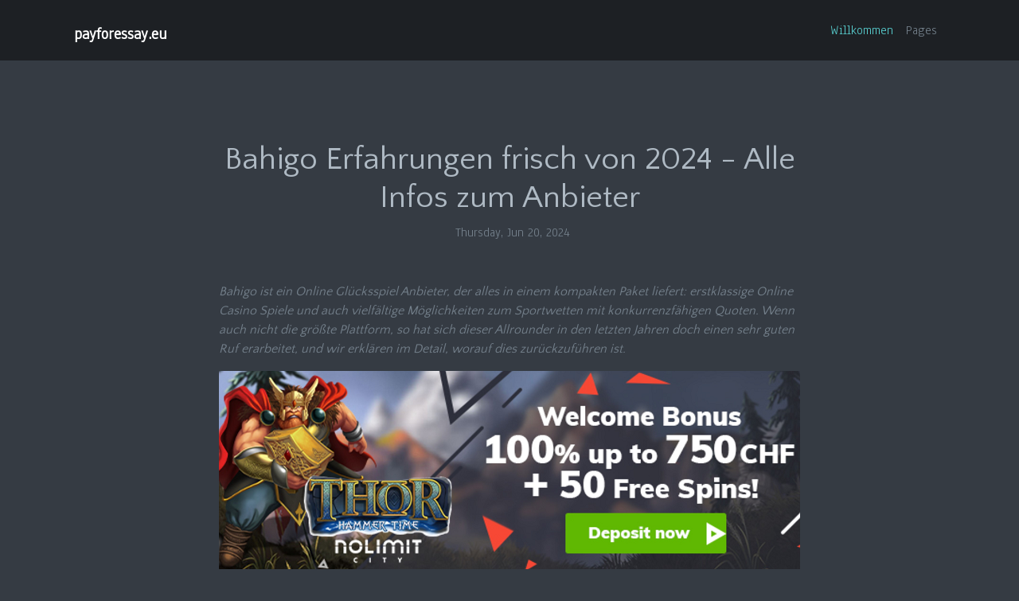

--- FILE ---
content_type: text/html; charset=utf-8
request_url: https://www.payforessay.eu/
body_size: 4685
content:
<!doctype html><html class=no-js lang=de-de scroll-behavior=smooth><head><meta charset=utf-8><meta name=description content="Sportwetten &amp; Online Casino in einem: maßgeschneiderte Unterhaltung fanden wir bei unseren Bahigo Erfahrungen vor"><title>Unsere Bahigo Erfahrungen: was macht den Anbieter beliebt?</title><meta name=robots content="index, follow"><meta name=googlebot content=noarchive><link rel=canonical href=https://www.payforessay.eu/><meta name=viewport content="width=device-width,initial-scale=1"><link rel="shortcut icon" type=image/x-icon href=https://www.payforessay.eu/images/favicon.ico><link rel=stylesheet href=https://www.payforessay.eu/plugins/themefisher-font/style.css><link rel=stylesheet href=https://www.payforessay.eu/plugins/bootstrap/dist/css/bootstrap.min.css><link rel=stylesheet href=https://www.payforessay.eu/plugins/animate-css/animate.css><link rel=stylesheet href=https://www.payforessay.eu/plugins/magnific-popup/dist/magnific-popup.css><link rel=stylesheet href=https://www.payforessay.eu/plugins/slick-carousel/slick/slick.css><link rel=stylesheet href=https://www.payforessay.eu/plugins/slick-carousel/slick/slick-theme.css><link rel=stylesheet href=https://www.payforessay.eu/css/style.min.css integrity media=screen><link rel=stylesheet href=https://www.payforessay.eu/css/custom.css></head><body id=body data-spy=scroll data-target=.navbar data-offset=52><div id=content><nav id=navigation class="navbar navbar-expand-lg navigation sticky-top"><div class=container><a class="navbar-brand logo" href=https://www.payforessay.eu/><span class="pl-2 font-weight-bold">payforessay.eu</span></a>
<button class="navbar-toggler navbar-dark" type=button data-toggle=collapse data-target=#navbarSupportedContent aria-controls=navbarSupportedContent aria-expanded=false aria-label="Toggle navigation">
<span class=navbar-toggler-icon></span></button><div class="collapse navbar-collapse" id=navbarSupportedContent><ul class="navbar-nav ml-auto navigation-menu"><li class=nav-item><a class=nav-link data-scroll href=#body>Willkommen</a></li><li class=nav-item><a class=nav-link data-scroll href=/pages/>Pages</a></li></ul><ul class="navbar-nav ml-auto navigation-menu links-menu"></ul></div></div></nav><section class=section><div class=container><div class=row><div class="col-lg-8 offset-lg-2 text-center"><h1>Bahigo Erfahrungen frisch von 2024 - Alle Infos zum Anbieter</h1><ul class="list-inline mb-50"><li class=list-inline-item><a href=/author/></a></li><li class=list-inline-item>Thursday, Jun 20, 2024</li></ul></div><div class="col-lg-8 offset-lg-2"><div class=post-single-content><p><i>Bahigo ist ein Online Glücksspiel Anbieter, der alles in einem kompakten Paket liefert: erstklassige Online Casino Spiele und auch vielfältige Möglichkeiten zum Sportwetten mit konkurrenzfähigen Quoten. Wenn auch nicht die größte Plattform, so hat sich dieser Allrounder in den letzten Jahren doch einen sehr guten Ruf erarbeitet, und wir erklären im Detail, worauf dies zurückzuführen ist.</i></p><p><center></p><p><img src=/images/uploads/nolimit.png alt></p><p></center></p><h2>Rivalo ist jetzt Bahigo</h2><p>Es handelt sich also um einen Anbieter von Online Glücksspiel, aber dieser ist keineswegs neu: schon seit Jahren war die gleiche Plattform unter dem Namen Rivalo aktiv, als schweizerisches Gegenstück zum deutschen Sportwetten Anbieter Tipico. Dann gab es ein großes Rebranding, und aus Rivalo wurde Bahigo. Gleiches Unternehmen, aber neue Aufmachung und verbesserte Spielerfahrung – und die Arbeit, die in diese Renovation der Marke hineingesteckt wurde, ist wirklich deutlich zu sehen!</p><p>Bahigo hat sich nun seit Jahren bei den Online Casino Spielern und auch den Sportwetten Fans bewährt und erfreut sich großer Beliebtheit, vor allem in der wachsenden Gemeinschaft der Stammkunden. Wir erklären, was den Reiz von Bahigo ausmacht.</p><h2>Eine Plattform für alles</h2><p>Unbestreitbar einer der stärksten Vorteile von Bahigo: einmal hin, alles drin heißt es hier, alle Schäfchen unter einem Dach, alle Fliegen mit einer Klappe. Was wir damit meinen ist, dass es auf ein und derselben Plattform alle Unterhaltungsmöglichkeiten den modernen Online Glücksspiels gibt, die man so im Internet finden kann: Sportwetten mit verschiedenen Sportarte, guten Quoten und Live Wetten, und einen Online Casino Bereich mit Spielautomaten, softwarebasierten Tischspielen und einem Live Casino.</p><p>Derartig zusammengefasst bietet Bahigo einfach ein super praktisches Kompaktpaket an, auf welches Spieler mit nur einem Konto unkompliziert zugreifen können.</p><h2>Welche Casino Spiele gibt es bei Bahigo?</h2><p>Zugegeben: das Bahigo Online Casino ist vielleicht nicht das größte seiner Art. Dennoch lässt die Auswahl der Spiele unserer Meinung nach kaum Wünsche offen, denn wenn man die Sache realistisch betrachtet, kann sowieso kein Mensch 2000 verschiedene Spiele ausprobieren. Die erlesene Auswahl der Games bei Bahigo ist dafür viel weniger überwältigend.</p><h3>Spielautomaten</h3><p>Das Bahigo Online Casino bietet eine kleine, aber feine Auswahl von Spielautomaten. Im Vergleich zu manchen größeren Online Casino Anbietern, die sich ausschließlich auf Slots konzentrieren, ist die Auswahl vielleicht nicht allzu riesig, aber es ist dennoch eine wohl gerundete Packung von Spielautomaten, deren Hersteller in der Szene einen guten Ruf genießen. Einige dieser Hersteller sind zum Beispiel Betsoft, Wazdan, Pragmatic Play und Habanero. Berühmte Spielautomaten Titel, die man bei Bahigo spielen kann, sind zum Beispiel:</p><ul><li>Book of Gold</li><li>Mayan Magic</li><li>Milk</li><li>Legend of Cleopatra</li><li>Extra Juicy</li><li>Spartan King</li><li>The Hand of Midas</li><li>Gold Rush</li><li>Fruit Party</li></ul><h3>Live Casino</h3><p>Auch einen ansehnlichen Live Casino Bereich hat Bahigo zu bieten. Die Live Casino Spiele werden vom globalen Marktführer Evolution Gaming zur Verfügung gestellt. Per Live Stream können Bahigo Kunden dem Spielgeschehen in den Studios von Evolution Gaming zuschauen. Gut aussehende, kompetente Live-Dealer unterhalten während dem Spiel und sorgen dafür, dass eine Atmosphäre aufkommt, wie man sie aus den klassischen Spielhallen kennt.</p><p>Die Auswahl der Live Casino Spiele lässt keine Wünsche offen: Es gibt Blackjack, Poker und Roulette, aber auch Monopoly, Lightning Dice, Dreamcatcher, Sic Bo und vieles mehr.</p><h2>Welche Sportwetten gibt es bei Bahigo?</h2><p>Sportarten, Quoten und auch Wettarten: all diese Kriterien spielen eine Rolle für Sportwetten Freunde, die damit liebäugeln, bei Bahigo mal den ein oder anderen Wettschein abzugeben. Es kommt immer natürlich stark darauf an, was ein jeder Spieler ganz individuell wichtig findet, aber mit dem wohldurchdachten Angebot von <a href=https://www.schweizersportwetten.info/bahigo.html>Bahigo Sportwetten</a> dürften wohl sehr viele auf ihre Kosten kommen.</p><h2>Auswahl der Sportarten</h2><p>Mehr als 20 verschiedene Sportarten gibt es im Sportwetten Angebot von Bahigo. Darunter sind die großen und wichtigen, die erwiesenermaßen viele Zuschauer anziehen und bei denen dementsprechend auch viele Wetten abgeschlossen werden. Aber es gibt auch weniger bekannte Sportarten, sogenannte Nischen, in denen sich vor allem eine Community von Kennern dieser Sportarten bewegt. Hier sind jedoch besonders gute Quoten zu finden, was die Sache nicht nur spannend, sondern eben auch abwechslungsreich werden lässt. Einige der Sportarten bei Bahigo zum Wetten sind:</p><ul><li>Fußball</li><li>Handball</li><li>Basketball</li><li>Tennis</li><li>DotA 2</li><li>League of Legends</li><li>Ice Hockey</li><li>Olympische Spiele</li><li>MMA</li><li>Skispringen</li><li>Cricket</li><li>American Football</li></ul><h2>Nicht verpassen: Bahigo Willkommensbonus</h2><p>Zum allgemein breiten Ulterhaltungsangebot bei Bahigo passt es, dass es auch zwei verschiedene Arten von Willkommensbonus gibt. Neue Kunden bei Bahigo dürfen sich einen er beiden aussuchen: entweder den Sportwetten Willkommensbonus oder den Casino-Willkommensbonus!</p><p>Der Sportwettenbonus kann maximal 150 Euro betragen, oder 200 CHF, falls man in Schweizer Franken einzahlt. Als Einzahlungsbonus ist der Bonus an die erste Einzahlung gekoppelt, die mindestens 10 Euro bzw. 15 CHF betragen muss.</p><p>Der Casino-Bonus ist ein 100%iger Einzahlungsbonus, mit dem man bis zu 750 Euro erhalten kann. Dazu gibt es außerdem noch 50 Freispiele, die man bei Mustang Gold, einem beliebten Slot von Pragmatic Play, einlösen kann. Wie immer gibt es Bonusbedingungen, über die man sich informieren sollte, denn diese können sich auch immer mal wieder ändern. Glücklicherweise sind die Bedingungen bei Bahigo nicht besonders streng, denn der Casino-Bonus muss, zum Beispiel nur 40 Mal umgesetzt werden, bevor man auszahlen kann.</p><h2>Zahlungsmethoden</h2><p>Besonderheit an Bahigo ist, dass hier neben den üblichen Zahlungsmethoden auch Kryptowährungen akzeptiert werden! Für immer mehr Spieler und Wettfans wird dies zu einem wichtigen Kriterium, da die Transaktionen von Kryptowährungen extrem schnell und sicher sind. Hat man mit Blockchain jedoch nichts am Hut, gibt es genügend andere gängige Online Zahlungsmethoden, die im heutigen Zeitalter des Online Shopping weitläufig gebraucht werden und als extrem verlässlich gelten. Zum Beispiel:</p><ul><li>Kreditkarte</li><li>Skrill</li><li>Neteller</li><li>Paysafecard</li><li>Sofort Überweisung</li><li>MuchBetter</li><li>EcoPayz</li><li>Bitcoin, Litecoin, Ethereum, Ripple</li></ul><h2>Ist Bahigo eine seriöse Webseite?</h2><p>Ja. Nicht nur, dass Bahigo schon seit Jahren gute Bewertungen von Spielern und Wettfreunden bekommt. Ganz wichtig ist vor allem auch die Lizenz. Bahigo hat eine gültige Glücksspiellizenz aus Curacao, die von der dortigen Behörde verliehen wurde. Da Curacao ein Teil des niederländischen Königreiches ist, unterliegt diese Behörde und auch die in Curacao ansässige Firma Blue Pepper B.V. dem niederländischen Gesetz – und Bahigo ist eine Marke von Blue Pepper. Aufgrund der Lizenz kann man also darauf vertrauen, dass Bahigo eine seriöse Plattform ist, bei der es mit rechten Dingen zugeht.</p></div></div></div></div></section></div><footer id=footer class=bg-one><div class=container><div class="row wow fadeInUp" data-wow-duration=500ms><div class=col-xl-12><div class=links-icon><ul class=list-inline></ul></div></div><div class=col-xl-12><div class=social-icon><ul class=list-inline><li class=list-inline-item><a href="https://www.facebook.com/sharer/sharer.php?u="><i class=tf-ion-social-facebook></i></a></li><li class=list-inline-item><a href="https://twitter.com/intent/tweet?text="><i class=tf-ion-social-twitter></i></a></li></ul></div><div class="copyright text-center"><br><p>Copyright &copy; payforessay.eu <script>document.write(new Date().getFullYear())</script>. Alle Rechte vorbehalten.</p></div></div></div></div></footer><script type=text/javascript src=https://www.payforessay.eu/plugins/jquery/dist/jquery.min.js></script><script type=text/javascript src=https://www.payforessay.eu/plugins/bootstrap/dist/js/bootstrap.bundle.min.js></script><script type=text/javascript src=https://www.payforessay.eu/plugins/slick-carousel/slick/slick.min.js></script><script type=text/javascript src=https://www.payforessay.eu/plugins/filterzr/jquery.filterizr.min.js></script><script type=text/javascript src=https://www.payforessay.eu/plugins/magnific-popup/dist/jquery.magnific-popup.min.js></script><script type=text/javascript src=https://www.payforessay.eu/plugins/count-to/jquery.countTo.js></script><script type=text/javascript src=https://www.payforessay.eu/plugins/wow/dist/wow.min.js></script><script src=https://www.payforessay.eu/js/scroll-behavior-polyfill.min.js></script><script type=text/javascript src=https://www.payforessay.eu/plugins/sweet-alert/sweetalert.min.js></script><script src=https://www.payforessay.eu/js/script.min.js></script><script defer src="https://static.cloudflareinsights.com/beacon.min.js/vcd15cbe7772f49c399c6a5babf22c1241717689176015" integrity="sha512-ZpsOmlRQV6y907TI0dKBHq9Md29nnaEIPlkf84rnaERnq6zvWvPUqr2ft8M1aS28oN72PdrCzSjY4U6VaAw1EQ==" data-cf-beacon='{"version":"2024.11.0","token":"94f870d98f3c441cb32847cd720d9b58","r":1,"server_timing":{"name":{"cfCacheStatus":true,"cfEdge":true,"cfExtPri":true,"cfL4":true,"cfOrigin":true,"cfSpeedBrain":true},"location_startswith":null}}' crossorigin="anonymous"></script>
</body></html>

--- FILE ---
content_type: text/css; charset=utf-8
request_url: https://www.payforessay.eu/css/style.min.css
body_size: 5937
content:
@import "https://fonts.googleapis.com/css?family=Anaheim|Quattrocento+Sans:400,700";@import "https://fonts.googleapis.com/css?family=Montserrat:400,700|Open+Sans:300,400,600";html{background-color:#353b43;color:#737f8a}body{background-color:#353b43;font-family:anaheim,sans-serif;color:#737f8a;-webkit-font-smoothing:antialiased}h1,h2,h3,h4,h5,h6{font-weight:400;font-family:quattrocento sans,sans-serif;color:#afbac4}p{font-family:quattrocento sans,sans-serif}[scroll-behavior=smooth]{scroll-behavior:smooth}pre{color:#afbac4}::-moz-selection{color:#fff;background:#57cbcc}::selection{color:#fff;background:#57cbcc}hr{border-top:1px solid rgba(255,255,255,.1)}figure{margin:0}a{color:#fff;transition:all .3s ease-in 0s}iframe{border:0}a,a:focus,a:hover{text-decoration:none;outline:0}a:focus,a:hover{color:#6cb670}.kill-margin-bottom{margin-bottom:0!important}.padding-0{padding:0!important}.mb-50{margin-bottom:50px}.btn{background-color:transparent;color:#fff;padding:10px 30px;border-radius:0;transition:all .3s ease-in 0s}.btn:focus{color:#ddd}.btn-transparent{border:1px solid #4e595f}.btn-transparent:hover,.btn-transparent:focus{background-color:#57cbcc;border:1px solid transparent;color:#fff}#loading-mask{background:#333439;height:100%;left:0;opacity:1;filter:alpha(opacity=100);position:fixed;text-align:center;top:0;width:100%;z-index:999999999}.loading-img{height:100%;left:0;position:fixed;top:50%;width:100%}.border-meghna{border-top:2px solid rgba(236,239,241,.07);height:1px;margin:15px auto 0;position:relative;width:30%}.border-meghna:before{background-color:#fff;content:'';height:6px;left:50%;margin-left:-20px;position:absolute;top:-4px;width:50px;background-color:#57cbcc}.color{color:#6cb670}.sub-title{padding:0 0 50px}.sub-title>h3{border-left:3px solid #ddd;border-right:3px solid #ddd;display:inline-block;padding:5px 25px;text-transform:uppercase}.btn.active:focus,.btn:active:focus,.btn:focus{outline:0}.bg-one{background-color:#353b43}.bg-dark{background:#242930}.parallax-section{background-attachment:fixed!important;background-position:50%;background-repeat:no-repeat;background-size:cover}.no-padding{padding:0!important}.inline-block{display:inline-block}figure{margin:0}a{transition:all .2s ease-in 0s}iframe{border:0}a,a:focus,a:hover{text-decoration:none;outline:0}a:focus,a:hover{color:#57cbcc}.btn-main{background:#57cbcc;color:#fff;display:inline-block;font-size:14px;letter-spacing:1px;padding:10px 35px;text-transform:uppercase}.btn-main:hover{background:#2c9091;color:#fff}.mt-20{margin-top:20px}.section{padding:100px 0}@media(max-width:480px){.section{padding:50px 0}}@media(max-width:768px){.section{padding:80px 0}}.section-sm{padding:70px 0}.section-xs{padding:50px 0}.btn:focus{color:#ddd}#home{position:relative}.btn.active:focus,.btn:active:focus,.btn:focus{outline:0}.parallax-section{background-attachment:fixed;background-position:50%;background-repeat:no-repeat;background-size:cover}#preloader{position:fixed;top:0;left:0;right:0;bottom:0;background-color:#fff;z-index:999;display:flex;align-items:center;justify-content:center}.sk-cube-grid{width:40px;height:40px;margin:100px auto}.sk-cube-grid .sk-cube{width:33%;height:33%;background-color:#57cbcc;float:left;-webkit-animation:sk-cubeGridScaleDelay 1.3s infinite ease-in-out;animation:sk-cubeGridScaleDelay 1.3s infinite ease-in-out}.sk-cube-grid .sk-cube1{-webkit-animation-delay:.2s;animation-delay:.2s}.sk-cube-grid .sk-cube2{-webkit-animation-delay:.3s;animation-delay:.3s}.sk-cube-grid .sk-cube3{-webkit-animation-delay:.4s;animation-delay:.4s}.sk-cube-grid .sk-cube4{-webkit-animation-delay:.1s;animation-delay:.1s}.sk-cube-grid .sk-cube5{-webkit-animation-delay:.2s;animation-delay:.2s}.sk-cube-grid .sk-cube6{-webkit-animation-delay:.3s;animation-delay:.3s}.sk-cube-grid .sk-cube7{-webkit-animation-delay:0s;animation-delay:0s}.sk-cube-grid .sk-cube8{-webkit-animation-delay:.1s;animation-delay:.1s}.sk-cube-grid .sk-cube9{-webkit-animation-delay:.2s;animation-delay:.2s}@-webkit-keyframes sk-cubeGridScaleDelay{0%,70%,100%{-webkit-transform:scale3D(1,1,1);transform:scale3D(1,1,1)}35%{-webkit-transform:scale3D(0,0,1);transform:scale3D(0,0,1)}}@keyframes sk-cubeGridScaleDelay{0%,70%,100%{-webkit-transform:scale3D(1,1,1);transform:scale3D(1,1,1)}35%{-webkit-transform:scale3D(0,0,1);transform:scale3D(0,0,1)}}.title{padding-bottom:60px}.title h2{text-transform:capitalize;font-weight:700;font-size:38px;color:#fff}.title h2 span{color:#57cbcc}.title p{color:#666}.title.title-white h2{color:#fff}.bg-gray{background:#f9f9f9}.section-bg{background:#292f36}.overly{position:relative}.overly:before{content:'';background:rgba(0,0,0,.096);position:absolute;top:0;right:0;bottom:0;left:0}.header-bradcrumb{background:transparent}.header-bradcrumb a,.header-bradcrumb .active{color:#cfcfcf;font-weight:200;font-family:quattrocento sans,sans-serif}.header-bradcrumb a:hover{color:#57cbcc}.slick-slide{outline:none}.mfp-with-zoom .mfp-container,.mfp-with-zoom.mfp-bg{opacity:0;transition:all .3s ease-out}.mfp-with-zoom.mfp-ready .mfp-container{opacity:1}.mfp-with-zoom.mfp-ready.mfp-bg{opacity:.8}.mfp-with-zoom.mfp-removing .mfp-container,.mfp-with-zoom.mfp-removing.mfp-bg{opacity:0}.logo{margin-top:10px;display:inline-block}.single-page-header{background-image:url(../images/about/about-header.jpg);background-size:cover;padding:140px 0 70px;text-align:center;color:#fff;position:relative}.single-page-header:before{background:rgba(0,0,0,.5);position:absolute;content:'';top:0;right:0;left:0;bottom:0}.navigation{background-color:#1d2024;width:100%;margin-bottom:0}.navigation .logo{padding:0}.navigation .navigation-menu li a.active{color:#57cbcc}.navigation .navigation-menu li a{font-size:16px;color:#737f8a}.navigation .navigation-menu li a:hover,.navigation .navigation-menu li a:focus{background:transparent;color:#57cbcc}.navigation .navbar-toggler{color:rgba(255,255,255,.5);border-color:rgba(255,255,255,.1);border-radius:0}.navigation .navbar-collapse{padding:10px;box-shadow:inset 0 1px 0 rgba(255,255,255,.1);border-top:5px solid transparent}@media(min-width:768px){.navigation .navbar-collapse{box-shadow:none;border-top:none}}.navbar-toggler:focus{outline-color:#57cbcc}.bg-1{background-repeat:no-repeat;background-size:cover}.bg-2{background-repeat:no-repeat;background-size:cover;background-attachment:fixed}.hero-area{background-size:cover;height:100vh;position:relative;display:flex;justify-content:center;align-items:center}.hero-area:before{content:'';background:rgba(0,0,0,.63);position:absolute;top:0;right:0;bottom:0;left:0}.hero-area .block{text-align:center;z-index:99}.hero-area .block .video-button{background:#fff;color:#57cbcc;display:inline-block;height:60px;width:60px;border-radius:50px}.hero-area .block .video-button i{line-height:60px;font-size:20px;margin-left:3px}.hero-area .block h1{font-size:90px;color:#fff;text-transform:capitalize;font-weight:700;margin-bottom:20px}@media(max-width:480px){.hero-area .block h1{font-size:60px}}.hero-area .block p{color:#fff;font-size:20px;width:70%;margin:0 auto}.hero-area .block .btn-transparent{margin-top:40px;border-color:#fff;padding:14px 50px;font-size:18px;font-size:16px;font-weight:700;letter-spacing:1px}.hero-area-video{height:100vh;position:inherit!important;display:flex;justify-content:center;align-items:center}.hero-area-video .block{color:#fff;text-align:center}.hero-area-video .block h1{font-size:60px;font-weight:700;margin-bottom:20px}.hero-area-video .block p{color:#fff;text-transform:uppercase;font-size:12px;letter-spacing:3px;margin-bottom:20px}.hero-area-video .block .btn-main{margin-top:20px}.dark-bg{background:rgba(0,0,0,.7);height:100%;width:100%;position:absolute;z-index:-1}.about .block{background:#242930;padding:30px;border-bottom:2px solid transparent;transition:.5s all;margin-bottom:20px}.about .block:hover{border-bottom:2px solid #57cbcc}.about .block:hover .icon-box{-webkit-transform:translateY(-10px);transform:translateY(-10px)}.about .block .icon-box{position:relative;width:160px;height:92.38px;background-color:transparent;margin:46.19px auto 60px;padding:20px 0;border-left:2px solid rgba(236,239,241,.07);border-right:2px solid rgba(236,239,241,.07);font-size:50px;-webkit-transform:translateZ(0px);transform:translateZ(0px);transition-duration:.3s;transition-property:-webkit-transform;transition-property:transform;transition-property:transform,-webkit-transform}.about .block .icon-box:after,.about .block .icon-box:before{content:"";position:absolute;z-index:1;width:113.14px;height:113.14px;background-color:inherit;left:20.4315px;-webkit-transform:scaleY(0.5774) rotate(-45deg);transform:scaleY(0.5774) rotate(-45deg)}.about .block .icon-box:before{top:-56.5685px;border-top:2px solid rgba(236,239,241,.07);border-right:2px solid rgba(236,239,241,.07)}.about .block .icon-box:after{bottom:-56.5685px;border-bottom:2px solid rgba(236,239,241,.07);border-left:2px solid rgba(236,239,241,.07)}.about .block .icon-box h3{color:#afbac4}.about-2 .content-block{padding:40px}.about-2 .content-block .media{margin-top:25px}.about-2 .content-block .media .pull-left{padding-right:15px}.about-2 .content-block .media i{font-size:30px;color:#57cbcc}.about-2 .content-block .media h4{font-size:16px;font-weight:600}.call-to-action{background-attachment:fixed}.call-to-action h2{font-weight:700;color:#444}.call-to-action p{font-size:16px;color:#666}.call-to-action .btn-main{margin-top:20px}.call-to-action-2{padding:100px 0;background-image:url(../images/call-to-action/call-to-action-bg.jpg);background-size:cover;color:#fff}.call-to-action-2 h2{line-height:1.5}.call-to-action-2 p{color:#fff}.call-to-action-2 .btn-main{margin-top:20px}.contact-us{padding-top:50px}@media(max-width:768px){.contact-us{padding-top:80px}}.contact-form{margin-bottom:60px}.form-meghna .form-control{background-color:transparent;border-radius:0;padding:5px 10px;color:#ddd;border:1px solid rgba(236,239,241,.07)}.form-meghna .form-control:focus{border-color:none;box-shadow:none}.form-meghna input:hover,.form-meghna textarea:hover,#contact-submit:hover{border-color:#57cbcc}.form-meghna ::placeholder{color:#ddd!important}#contact-submit{border:1px solid rgba(236,239,241,.07);background:#57cbcc;padding:12px 0;width:100%;margin:0}.google-map #map-canvas{height:400px}.contact-info p{margin-bottom:25px}.con-info{margin-bottom:20px}.con-info i,.con-info span{padding-right:5px}.error{display:none;padding:10px;color:#d8000c;border-radius:4px;font-size:13px;background-color:#ffbaba}.success{background-color:#6cb670;border-radius:4px;color:#fff;display:none;font-size:13px;padding:10px}#map{height:370px;width:100%}.counters-item{padding:25px 0;margin-bottom:10px;background:#292f36}.counters-item i{margin-bottom:10px;font-size:40px;display:inline-block}.counters-item span{display:block;font-weight:700;font-size:35px;line-height:50px}.counters-item h3{font-size:20px;margin:0}.price-item{border:1px solid rgba(236,239,241,.07);padding-bottom:30px;margin-bottom:15px}.price-title{background-color:#292f36;padding:30px 0 20px}.price-title h3{color:#57cbcc;margin:0 0 10px;text-transform:uppercase}.price-title p{font-size:18px;font-weight:400}.price-title .value{color:#57cbcc;font-size:30px}.pricing ul,.skill-bar{list-style-type:none;margin:0;padding:0}.pricing li{padding:10px 0}.pricing li:last-child{border-bottom:1px solid rgba(236,239,241,.07);margin-bottom:20px}.pricing li:nth-child(2n){background-color:#292f36}.pricing li .btn{text-transform:uppercase;margin:20px 0}.portfolio-filter{margin-bottom:40px;text-align:center}.portfolio-filter button{border:none;outline:none;border:1px solid rgba(236,239,241,.07);background:transparent;display:inline-block;font-size:16px;padding:6px 20px;font-weight:700;color:#737f8a;transition:.3s all}.portfolio-filter button.mixitup-control-active{border:1px solid #57cbcc;color:#57cbcc}.portfolio-items-wrapper .mix{padding:5px}.portfolio-block{position:relative}.portfolio-block:before{transition:all .3s ease-in-out;background:#fff;opacity:0;top:20px;right:20px;bottom:20px;left:20px;position:absolute;content:''}.portfolio-block img{width:100%;height:auto}.portfolio-block:hover:before{opacity:1}.portfolio-block:hover .caption h4{top:45%}.portfolio-block:hover .caption{opacity:1;top:55%}.portfolio-block .caption{position:absolute;top:50%;left:50%;opacity:0;-webkit-transform:translate(-50%,-50%);transform:translate(-50%,-50%);z-index:9;transition:all .2s ease-in-out;text-align:center}.portfolio-block .caption h4{font-size:16px;font-weight:600}.portfolio-block .caption h4 a{color:#555}.portfolio-block .caption .search-icon{background:#57cbcc;width:50px;height:50px;color:#fff;display:inline-block;font-size:20px;border-radius:30px}.portfolio-block .caption .search-icon i{line-height:50px}.service-block{padding:60px 20px;border-left:1px solid rgba(236,239,241,.07);border-top:1px solid rgba(236,239,241,.07);margin-bottom:40px;box-shadow:2px 2px 5px rgba(44,44,44,.3),13px 13px 0 rgba(255,255,255,.7)}.service-block .service-icon{margin-bottom:10px;font-size:50px}.service-2 .service-item{border:1px solid #eee;margin-bottom:30px;padding:50px 20px;transition:all .3s ease 0s}.service-2 .service-item:hover{box-shadow:0 5px 65px 0 rgba(0,0,0,.15);-webkit-box-shadow:0 5px 65px 0 rgba(0,0,0,.15)}.service-2 .service-item:hover i{background:#fff;color:#57cbcc}.service-2 .service-item i{font-size:30px;display:inline-block;background:#57cbcc repeat;border-radius:30px;box-shadow:0 5px 6px 0 rgba(0,0,0,.1);color:#fff;height:55px;line-height:55px;margin-bottom:20px;width:55px;transition:all .3s ease 0s}.skill-bar p{font-size:18px;margin-bottom:0}.skill-bar p span{font-style:italic;font-size:30px;color:rgba(187,187,187,.34);display:inline-block;vertical-align:middle}.skill-bar .progress{height:6px;border-radius:0}.skill-bar .progress .progress-bar{background:#57cbcc}.team-member{background-color:#292f36;margin-bottom:10px}.team-member:hover .mask{cursor:pointer;opacity:1;filter:alpha(opacity=100);-webkit-transform:rotateY(0deg) scale(1,1);transform:rotateY(0deg) scale(1,1)}.member-photo{overflow:hidden;position:relative}@media(max-width:768px){.member-photo{text-align:center}}.member-photo:hover img{-webkit-transform:scale(1.2);transform:scale(1.2)}.member-photo img{transition:all .4s ease 0s}@media(max-width:768px){.member-photo img{display:inline-block}}.member-photo .mask{background-color:rgba(87,203,204,.7);position:absolute;text-align:center;height:100%;width:100%;left:0;top:0;opacity:0;filter:alpha(opacity=0);transition:all .5s ease-out 0s;-webkit-transform:rotateY(180deg) scale(0.5,0.5);transform:rotateY(180deg) scale(0.5,0.5)}.member-photo .mask ul{text-align:center;position:relative;top:125px}.member-photo .mask ul li a{border:1px solid #fff;color:#fff;display:block;font-size:20px;height:35px;line-height:35px;text-align:center;width:35px}.member-photo .mask ul li a:hover{background-color:#fff;color:#57cbcc;border:1px solid transparent}.member-meta{padding:15px}.member-meta h4{margin:0 0 5px}.member-meta span{font-size:12px}.testimonial:before{background:rgba(42,48,55,.7)}.client-info{margin:0 auto;width:45%}@media(max-width:768px){.client-info{width:90%}}.client-comment p{color:#afbac4;font-size:18px}.client-thumb img{border-radius:50%;margin:0 auto;max-width:115px;width:100%}.client-meta{margin:0 0 10px}.client-meta h3{margin:15px 0 5px}.client-meta span{font-size:12px}.owl-pagination,.owl-buttons{text-align:center}.owl-controls .owl-page{display:inline-block}.owl-controls .owl-page span{background-color:transparent;border:2px solid #fff;border-radius:50px;display:block;height:13px;margin:0 4px;width:13px;opacity:1;filter:alpha(opacity=100)}.owl-controls .owl-page.active span,.owl-controls .owl-page:hover span{background-color:#57cbcc;border:2px solid transparent}.our-clients{margin:30px 0 0}#our-clietns .item img{max-width:150px;width:100%}#our-clietns .owl-next,#our-clietns .owl-prev{border:1px solid #ddd;border-radius:50px;display:inline-block;margin:45px 0 0;padding:3px 15px;position:relative;text-align:center}#our-clietns .owl-next i,#our-clietns .owl-prev i{line-height:34px}#our-clietns .owl-prev{margin-right:15px}#our-clients .item{margin:10px}.note{background-color:#292f36;border:1px solid #4e595f}.post-block{background-color:#292f36;margin-bottom:10px}.post-block .content{padding:20px}.post-block .content h3{margin:0 0 6px;font-size:20px;line-height:1.5;text-transform:capitalize}.note .media-wrapper{border-bottom:1px solid #4e595f}.note .excerpt h3{font-size:20px;line-height:1.5;text-transform:capitalize}.all-post{margin-top:50px}#blog-banner{padding-bottom:100px;padding-top:150px}#blog-page{margin:0 0 40px}.post-meta{font-size:13px;margin:20px 0 0;padding:0 20px 10px}.post-meta a{color:#57cbcc}.post-meta>span{color:#666;border-right:1px solid #dedede;display:inline-block;font-size:13px;margin:10px 10px 0 0;padding-right:10px}.post-meta>span:last-child{border-right:0}.post-meta>span i{margin-right:5px}.post-excerpt{padding:0 20px;margin-bottom:60px}.post-excerpt h3 a{color:#000}.post-excerpt blockquote{line-height:22px;margin:20px 0;font-size:16px}.single-blog{background-color:#fff;margin-bottom:50px;padding:20px}.blog-subtitle{font-size:15px;padding-bottom:10px;border-bottom:1px solid #dedede;margin-bottom:25px;text-transform:uppercase}.next-prev{border-bottom:1px solid #dedede;border-top:1px solid #dedede;margin:20px 0;padding:25px 0}.next-prev a{color:#000}.next-prev a:hover{color:#57cbcc}.next-prev .prev-post i{margin-right:10px}.next-prev .next-post i{margin-left:10px}.social-profile ul li{margin:0 10px 0 0;display:inline-block}.social-profile ul li a{color:#4e595f;display:block;font-size:16px}.social-profile ul li a i:hover{color:#57cbcc}.comments-section{margin-top:35px}.author-about{margin-top:40px}.post-author{margin-right:20px}.post-author>img{border:1px solid #dedede;max-width:120px;padding:5px;width:100%}.comment-list ul{margin-top:20px}.comment-list ul li{margin-bottom:20px}.comment-wrap{border:1px solid #dedede;border-radius:1px;margin-left:20px;padding:10px;position:relative}.comment-wrap .author-avatar{margin-right:10px}.comment-wrap .media .media-heading{font-size:14px;margin-bottom:8px}.comment-wrap .media .media-heading a{color:#57cbcc;font-size:13px}.comment-wrap .media .comment-meta{font-size:12px;color:#888}.comment-wrap .media p{margin-top:15px}.comment-reply-form{margin-top:80px}.comment-reply-form input,.comment-reply-form textarea{height:35px;border-radius:0;box-shadow:none}.comment-reply-form input:focus,.comment-reply-form textarea:focus{box-shadow:none;border:1px solid #57cbcc}.comment-reply-form textarea,.comment-reply-form .btn-main{height:auto}#staticman-form:before{display:block;height:90px;margin-top:-90px;visibility:hidden;content:""}@media(max-width:768px){#staticman-form:before{display:block;height:80px;margin-top:-80px;visibility:hidden;content:""}}.post-comment{background-color:#292f36;padding:20px;margin-top:20px;margin-bottom:20px}.post-comment-header{margin-bottom:20px}.post-comment-avatar{display:inline-block;vertical-align:middle;border-radius:50%}.post-comment-info{display:inline-block;margin-left:20px;margin-bottom:0;vertical-align:middle}.post-comment-field{display:block;font:inherit;padding:10px;margin-top:20px;outline-color:#f76c5e;width:100%}.post-comment-name{color:#afbac4;font-weight:500;font-size:18px}.post-time{color:#737f8a}input#e-mail,#hidden_iframe{display:none}.social-icon{padding:60px 0 35px}.social-icon ul{text-align:center}.social-icon ul li{margin-bottom:4px}.social-icon ul li a{background-color:#26292e;border:1px solid transparent;display:block;height:70px;width:70px;transition:all 400ms ease-out 0s}.social-icon ul li a:hover{background:#57cbcc}.social-icon ul li a:hover i{color:#fff;opacity:1}.social-icon ul li a i{color:#55606a;display:inline-block;font-size:32px;line-height:70px;margin:0;opacity:.3;transition:all 400ms ease-out 0s}.copyright{padding:20px 0;color:#fff}.copyright img{margin-bottom:15px}.copyright p{margin-top:10px}#scrollUp{border:1px solid #4e595f;bottom:15px;color:#fff;display:none;padding:8px 12px;position:fixed;right:20px;z-index:600}#scrollUp:hover{background-color:#57cbcc;border:1px solid #57cbcc}.twitter-bird span{border:2px solid #6cb670;border-radius:50px;color:#6cb670;display:inline-block;margin-bottom:50px;height:90px;width:90px}.twitter-bird span i{line-height:90px}.tweet{margin-bottom:10px}.tweet a{color:#6cb670}#blog-banner{padding-bottom:100px;padding-top:150px}.blog-icon{border:1px solid #6cb670;border-radius:50%;color:#6cb670;display:inline-block;padding:16px 20px}.blog-title h1{text-transform:uppercase}#blog-page{margin:0 0 40px}.post-item .entry{border:1px solid #4e595f;margin-bottom:30px}.entry .post-excerpt{padding:0 20px}#gallery-post .owl-prev,#post-thumb .owl-prev,#gallery-post .owl-next,#post-thumb .owl-next{padding:5px 17px;position:absolute;top:45%;transition:all .5s ease-in 0s}#gallery-post .owl-prev,#post-thumb .owl-prev{left:-45px}#gallery-post .owl-next,#post-thumb .owl-next{right:-45px}#gallery-post:hover .owl-prev,#post-thumb:hover .owl-prev{left:0}#gallery-post:hover .owl-next,#post-thumb:hover .owl-next{right:0}#gallery-post,#post-thumb{overflow-x:hidden}#post-thumb .owl-buttons{color:#fff}.post-meta{background-color:#3d444a;border-top:1px solid #4e595f;font-size:13px;margin:20px 0 0;padding:0 20px 10px}.post-meta>span{border-right:1px solid #4e595f;display:inline-block;font-size:12px;margin:10px 10px 0 0;padding-right:10px}.post-meta>span:last-child{border-right:0}.post-meta>span>i{margin-right:5px}.post-meta a:hover{color:#6cb670}.post-excerpt .more{margin-top:20px}.post-excerpt .more a{display:inline-block;font-size:13px;padding:10px 25px}.post-excerpt .more a:hover{background-color:#6cb670;color:#fff}aside.widget{margin-bottom:25px}.widget-title>h3{color:#fff;margin-bottom:15px;margin-top:0;position:relative}#search-form{position:relative}#search-submit{background:0 0;border:0;color:#c8c8ca;display:block;font-size:16px;height:32px;outline:0;position:absolute;right:0;text-align:center;top:0;width:32px}.widget-content .tab-content{background-color:#2f383d;padding:20px}.tab-post-nav{background-color:#4a535a}.tab-post-nav li{float:left}.tab-post-nav li.active a{border-top:3px solid #6cb670;background-color:#2f383d;color:#6cb670}.tab-pane.active .clearfix:first-child{margin-bottom:25px}.tab-excerpt>span{display:block;font-size:12px;margin-bottom:10px}.tab-excerpt h4 a{color:#fff}.tab-excerpt h4 a:hover{color:#6cb670}.tab-post-nav li a{border-top:3px solid transparent;color:#fff;display:block;padding:13px 18px;text-align:center}.categories li{margin-bottom:10px;transition:all .5s ease-in 0s}.categories>li:hover a{padding-left:10px;color:#6cb670}.categories>li:last-child{border-bottom:0}.categories li a{padding-left:5px}.widget-content .tag{background-color:#2f383d;color:#fff;display:inline-block;margin-bottom:10px;margin-right:5px;padding:5px 13px}.widget-content .tag:hover{background-color:#6cb670;color:#fff}.post-pagination{display:inline-block;margin-bottom:20px}.post-pagination ul li{margin-right:5px;float:left}.post-pagination ul li:last-child{margin-right:0}.post-pagination ul li.disabled a{cursor:not-allowed}.post-pagination ul li.disabled a:hover{background-color:#2e373c;color:#9aa8b3}.post-pagination ul li a{background-color:#30393e;color:#9aa8b3;display:block;padding:8px 18px}.post-pagination ul li a:hover,.post-pagination ul li.active a{background-color:#6cb670;color:#fff}.single-blog{background-color:#fff;margin-bottom:50px;padding:20px}blockquote{border-left:5px solid #6cb670;font-style:italic;line-height:22px;margin:20px 0}.next-prev{border-bottom:1px solid #4e595f;border-top:1px solid #4e595f;margin:20px 0;padding:15px 0 10px}.next-prev a:hover{color:#6cb670}.prev-post i{float:left;margin-right:10px;margin-top:-4px}.next-post i{float:right;margin-left:10px;margin-top:-3px}.post-author{margin-right:20px}.post-author>img{border:1px solid #4e595f;max-width:120px;padding:5px;width:100%}.comment-reply-form>h3,.author-about>h4,.comments>h4{border-bottom:1px solid #4e595f;margin-bottom:15px;margin-top:0;padding-bottom:10px;position:relative}.author-bio h5{display:inline-block}.post-item .comments-section{margin-top:35px}.comment-list ul{margin-top:20px}.comment-list li{margin-bottom:20px}.comment-wrap{border:1px solid #4e595f;border-radius:1px;margin-left:20px;padding:10px;position:relative}.comment-wrap .author-avatar{margin-left:-25px;margin-right:20px}.author-comment{margin-bottom:15px;overflow:hidden}.author-comment cite a:hover,.replay:hover{color:#6cb670;text-decoration:underline}.author-comment cite{margin-bottom:2px;padding-top:4px}.comment-content{margin-left:45px}.comment-list ul li{padding-left:25px}.comment-reply-form{margin-top:80px}#comment-form{margin-top:35px}#comment-form .form-control:hover{border-color:#6cb670}.form-group:last-child,.form-group:last-child input{margin:0}.form-control-meghna .form-control{background-color:transparent;padding:5px 10px;color:#ddd;border:1px solid rgba(236,239,241,.07)}.form-control-meghna .form-control:focus{border-color:#57cbcc;box-shadow:0 0 0 .2rem rgba(0,174,255,.432)}figure img{display:block;margin:0 auto 5px}figcaption{text-align:center}/*!Social sharing buttons from Sharingbuttons.io*/.resp-sharing-button__link,.resp-sharing-button__icon{display:inline-block}.resp-sharing-button__link{text-decoration:none;color:#fff;margin:.5em}.resp-sharing-button{border-radius:5px;transition:25ms ease-out;padding:.5em .75em;font-family:Helvetica Neue,Helvetica,Arial,sans-serif}.resp-sharing-button__icon svg{width:1em;height:1em;margin-right:.4em;vertical-align:top}.resp-sharing-button--small svg{margin:0;vertical-align:middle}.resp-sharing-button__icon{stroke:#fff;fill:none}.resp-sharing-button__icon--solid,.resp-sharing-button__icon--solidcircle{fill:#fff;stroke:none}.resp-sharing-button--twitter{background-color:#55acee}.resp-sharing-button--twitter:hover{background-color:#2795e9}.resp-sharing-button--pinterest{background-color:#bd081c}.resp-sharing-button--pinterest:hover{background-color:#8c0615}.resp-sharing-button--facebook{background-color:#3b5998}.resp-sharing-button--facebook:hover{background-color:#2d4373}.resp-sharing-button--tumblr{background-color:#35465c}.resp-sharing-button--tumblr:hover{background-color:#222d3c}.resp-sharing-button--reddit{background-color:#5f99cf}.resp-sharing-button--reddit:hover{background-color:#3a80c1}.resp-sharing-button--google{background-color:#dd4b39}.resp-sharing-button--google:hover{background-color:#c23321}.resp-sharing-button--linkedin{background-color:#0077b5}.resp-sharing-button--linkedin:hover{background-color:#046293}.resp-sharing-button--email{background-color:#777}.resp-sharing-button--email:hover{background-color:#5e5e5e}.resp-sharing-button--xing{background-color:#1a7576}.resp-sharing-button--xing:hover{background-color:#114c4c}.resp-sharing-button--whatsapp{background-color:#25d366}.resp-sharing-button--whatsapp:hover{background-color:#1da851}.resp-sharing-button--hackernews{background-color:#f60}.resp-sharing-button--hackernews:hover,.resp-sharing-button--hackernews:focus{background-color:#fb6200}.resp-sharing-button--vk{background-color:#507299}.resp-sharing-button--vk:hover{background-color:#43648c}.resp-sharing-button--facebook{background-color:#3b5998;border-color:#3b5998}.resp-sharing-button--facebook:hover,.resp-sharing-button--facebook:active{background-color:#2d4373;border-color:#2d4373}.resp-sharing-button--twitter{background-color:#55acee;border-color:#55acee}.resp-sharing-button--twitter:hover,.resp-sharing-button--twitter:active{background-color:#2795e9;border-color:#2795e9}.resp-sharing-button--google{background-color:#dd4b39;border-color:#dd4b39}.resp-sharing-button--google:hover,.resp-sharing-button--google:active{background-color:#c23321;border-color:#c23321}.resp-sharing-button--email{background-color:#777;border-color:#777}.resp-sharing-button--email:hover,.resp-sharing-button--email:active{background-color:#5e5e5e;border-color:#5e5e5e}.resp-sharing-button--reddit{background-color:#5f99cf;border-color:#5f99cf}.resp-sharing-button--reddit:hover,.resp-sharing-button--reddit:active{background-color:#3a80c1;border-color:#3a80c1}.resp-sharing-button--whatsapp{background-color:#25d366;border-color:#25d366}.resp-sharing-button--whatsapp:hover,.resp-sharing-button--whatsapp:active{background-color:#1da851;border-color:#1da851}.resp-sharing-button--telegram{background-color:#54a9eb}.resp-sharing-button--telegram:hover{background-color:#4b97d1}

--- FILE ---
content_type: application/javascript; charset=utf-8
request_url: https://www.payforessay.eu/js/scroll-behavior-polyfill.min.js
body_size: 4071
content:
/*!
scroll-behavior-polyfill 2.0.6
license: MIT (https://github.com/wessberg/scroll-behavior-polyfill/blob/master/LICENSE.md)
Copyright © 2019 Frederik Wessberg <frederikwessberg@hotmail.com>
*/(function(){'use strict';var SUPPORTS_SCROLL_BEHAVIOR="scrollBehavior"in document.documentElement.style;/*! *****************************************************************************
Copyright (c) Microsoft Corporation. All rights reserved.
Licensed under the Apache License, Version 2.0 (the "License"); you may not use
this file except in compliance with the License. You may obtain a copy of the
License at http://www.apache.org/licenses/LICENSE-2.0
THIS CODE IS PROVIDED ON AN *AS IS* BASIS, WITHOUT WARRANTIES OR CONDITIONS OF ANY
KIND, EITHER EXPRESS OR IMPLIED, INCLUDING WITHOUT LIMITATION ANY IMPLIED
WARRANTIES OR CONDITIONS OF TITLE, FITNESS FOR A PARTICULAR PURPOSE,
MERCHANTABLITY OR NON-INFRINGEMENT.
See the Apache Version 2.0 License for specific language governing permissions
and limitations under the License.
***************************************************************************** */var __assign=function(){__assign=Object.assign||function __assign(t){for(var s,i=1,n=arguments.length;i<n;i++){s=arguments[i];for(var p in s)if(Object.prototype.hasOwnProperty.call(s,p))t[p]=s[p];}
return t;};return __assign.apply(this,arguments);};function __read(o,n){var m=typeof Symbol==="function"&&o[Symbol.iterator];if(!m)return o;var i=m.call(o),r,ar=[],e;try{while((n===void 0||n-->0)&&!(r=i.next()).done)ar.push(r.value);}
catch(error){e={error:error};}
finally{try{if(r&&!r.done&&(m=i["return"]))m.call(i);}
finally{if(e)throw e.error;}}
return ar;}
var styleDeclarationPropertyName="scrollBehavior";var styleAttributePropertyName="scroll-behavior";var styleAttributePropertyNameRegex=new RegExp(styleAttributePropertyName+":\\s*([^;]*)");function getScrollBehavior(inputTarget,options){if(options!=null&&options.behavior==="smooth")
return "smooth";var target="style"in inputTarget?inputTarget:document.scrollingElement!=null?document.scrollingElement:document.documentElement;var value;if("style"in target){var scrollBehaviorPropertyValue=target.style[styleDeclarationPropertyName];if(scrollBehaviorPropertyValue!=null&&scrollBehaviorPropertyValue!==""){value=scrollBehaviorPropertyValue;}}
if(value==null){var attributeValue=target.getAttribute("scroll-behavior");if(attributeValue!=null&&attributeValue!==""){value=attributeValue;}}
if(value==null){var styleAttributeValue=target.getAttribute("style");if(styleAttributeValue!=null&&styleAttributeValue.includes(styleAttributePropertyName)){var match=styleAttributeValue.match(styleAttributePropertyNameRegex);if(match!=null){var _a=__read(match,2),behavior=_a[1];if(behavior!=null&&behavior!==""){value=behavior;}}}}
if(value==null){var computedStyle=getComputedStyle(target);var computedStyleValue=computedStyle.getPropertyValue("scrollBehavior");if(computedStyleValue!=null&&computedStyleValue!==""){value=computedStyleValue;}}
return value;}
var HALF=0.5;function ease(k){return HALF*(1-Math.cos(Math.PI*k));}
var SCROLL_TIME=15000;function smoothScroll(options){var startTime=options.startTime,startX=options.startX,startY=options.startY,endX=options.endX,endY=options.endY,method=options.method;var timeLapsed=0;var distanceX=endX-startX;var distanceY=endY-startY;var speed=Math.max(Math.abs((distanceX/1000)*SCROLL_TIME),Math.abs((distanceY/1000)*SCROLL_TIME));requestAnimationFrame(function animate(timestamp){timeLapsed+=timestamp-startTime;var percentage=Math.max(0,Math.min(1,speed===0?0:timeLapsed/speed));var positionX=Math.floor(startX+distanceX*ease(percentage));var positionY=Math.floor(startY+distanceY*ease(percentage));method(positionX,positionY);if(positionX!==endX||positionY!==endY){requestAnimationFrame(animate);}});}
function now(){if("performance"in window)
return performance.now();return Date.now();}
var ELEMENT_ORIGINAL_SCROLL=Element.prototype.scroll;var WINDOW_ORIGINAL_SCROLL=window.scroll;var ELEMENT_ORIGINAL_SCROLL_BY=Element.prototype.scrollBy;var WINDOW_ORIGINAL_SCROLL_BY=window.scrollBy;var ELEMENT_ORIGINAL_SCROLL_TO=Element.prototype.scrollTo;var WINDOW_ORIGINAL_SCROLL_TO=window.scrollTo;function elementPrototypeScrollFallback(x,y){this.__adjustingScrollPosition=true;this.scrollLeft=x;this.scrollTop=y;delete this.__adjustingScrollPosition;}
function elementPrototypeScrollToFallback(x,y){return elementPrototypeScrollFallback.call(this,x,y);}
function elementPrototypeScrollByFallback(x,y){this.__adjustingScrollPosition=true;this.scrollLeft+=x;this.scrollTop+=y;delete this.__adjustingScrollPosition;}
function getOriginalScrollMethodForKind(kind,element){switch(kind){case "scroll":if(element instanceof Element){if(ELEMENT_ORIGINAL_SCROLL!=null){return ELEMENT_ORIGINAL_SCROLL;}
else{return elementPrototypeScrollFallback;}}
else{return WINDOW_ORIGINAL_SCROLL;}
case "scrollBy":if(element instanceof Element){if(ELEMENT_ORIGINAL_SCROLL_BY!=null){return ELEMENT_ORIGINAL_SCROLL_BY;}
else{return elementPrototypeScrollByFallback;}}
else{return WINDOW_ORIGINAL_SCROLL_BY;}
case "scrollTo":if(element instanceof Element){if(ELEMENT_ORIGINAL_SCROLL_TO!=null){return ELEMENT_ORIGINAL_SCROLL_TO;}
else{return elementPrototypeScrollToFallback;}}
else{return WINDOW_ORIGINAL_SCROLL_TO;}}}
function getSmoothScrollOptions(element,x,y,kind){var startTime=now();if(!(element instanceof Element)){var scrollX_1=window.scrollX,pageXOffset_1=window.pageXOffset,scrollY_1=window.scrollY,pageYOffset_1=window.pageYOffset;var startX=scrollX_1==null||scrollX_1===0?pageXOffset_1:scrollX_1;var startY=scrollY_1==null||scrollY_1===0?pageYOffset_1:scrollY_1;return{startTime:startTime,startX:startX,startY:startY,endX:Math.floor(kind==="scrollBy"?startX+x:x),endY:Math.floor(kind==="scrollBy"?startY+y:y),method:getOriginalScrollMethodForKind("scrollTo",window).bind(window)};}
else{var scrollLeft=element.scrollLeft,scrollTop=element.scrollTop;var startX=scrollLeft;var startY=scrollTop;return{startTime:startTime,startX:startX,startY:startY,endX:Math.floor(kind==="scrollBy"?startX+x:x),endY:Math.floor(kind==="scrollBy"?startY+y:y),method:getOriginalScrollMethodForKind("scrollTo",element).bind(element)};}}
function ensureNumeric(value){if(value==null)
return 0;else if(typeof value==="number"){return value;}
else if(typeof value==="string"){return parseFloat(value);}
else{return 0;}}
function isScrollToOptions(value){return value!=null&&typeof value==="object";}
function handleScrollMethod(element,kind,optionsOrX,y){onScrollWithOptions(getScrollToOptionsWithValidation(optionsOrX,y),element,kind);}
function onScrollWithOptions(options,element,kind){var behavior=getScrollBehavior(element,options);if(behavior==null||behavior==="auto"){getOriginalScrollMethodForKind(kind,element).call(element,options.left,options.top);}
else{smoothScroll(getSmoothScrollOptions(element,options.left,options.top,kind));}}
function normalizeScrollCoordinates(x,y){return{left:ensureNumeric(x),top:ensureNumeric(y)};}
function getScrollToOptionsWithValidation(optionsOrX,y){if(y===undefined&&!isScrollToOptions(optionsOrX)){throw new TypeError("Failed to execute 'scroll' on 'Element': parameter 1 ('options') is not an object.");}
if(!isScrollToOptions(optionsOrX)){return __assign({},normalizeScrollCoordinates(optionsOrX,y),{behavior:"auto"});}
else{return __assign({},normalizeScrollCoordinates(optionsOrX.left,optionsOrX.top),{behavior:optionsOrX.behavior==null?"auto":optionsOrX.behavior});}}
function patchElementScroll(){Element.prototype.scroll=function(optionsOrX,y){handleScrollMethod(this,"scroll",optionsOrX,y);};}
function patchElementScrollBy(){Element.prototype.scrollBy=function(optionsOrX,y){handleScrollMethod(this,"scrollBy",optionsOrX,y);};}
function patchElementScrollTo(){Element.prototype.scrollTo=function(optionsOrX,y){handleScrollMethod(this,"scrollTo",optionsOrX,y);};}
function patchWindowScroll(){window.scroll=function(optionsOrX,y){handleScrollMethod(this,"scroll",optionsOrX,y);};}
function patchWindowScrollBy(){window.scrollBy=function(optionsOrX,y){handleScrollMethod(this,"scrollBy",optionsOrX,y);};}
function patchWindowScrollTo(){window.scrollTo=function(optionsOrX,y){handleScrollMethod(this,"scrollTo",optionsOrX,y);};}
function getParent(currentElement){if("nodeType"in currentElement&&currentElement.nodeType===1){return currentElement.parentNode;}
if("ShadowRoot"in window&&currentElement instanceof window.ShadowRoot){return currentElement.host;}
else if(currentElement===document){return window;}
else if(currentElement instanceof Node)
return currentElement.parentNode;return null;}
var scrollingElement=document.scrollingElement!=null?document.scrollingElement:document.documentElement;function canOverflow(overflow){return overflow!=="visible"&&overflow!=="clip";}
function isScrollable(element){if(element.clientHeight<element.scrollHeight||element.clientWidth<element.scrollWidth){var style=getComputedStyle(element,null);return canOverflow(style.overflowY)||canOverflow(style.overflowX);}
return false;}
function findNearestAncestorsWithScrollBehavior(target){var currentElement=target;while(currentElement!=null){var behavior=getScrollBehavior(currentElement);if(behavior!=null&&(currentElement===scrollingElement||isScrollable(currentElement))){return[currentElement,behavior];}
var parent_1=getParent(currentElement);currentElement=parent_1;}
currentElement=target;while(currentElement!=null){if(currentElement===scrollingElement||isScrollable(currentElement)){return[currentElement,"auto"];}
var parent_2=getParent(currentElement);currentElement=parent_2;}
return[scrollingElement,"auto"];}
function findNearestRoot(target){var currentElement=target;while(currentElement!=null){if("ShadowRoot"in window&&currentElement instanceof window.ShadowRoot){return currentElement;}
var parent_1=getParent(currentElement);if(parent_1===currentElement){return document;}
currentElement=parent_1;}
return document;}
var ID_WITH_LEADING_DIGIT_REGEXP=/^#\d/;function catchNavigation(){window.addEventListener("click",function(e){if(!e.isTrusted||!(e.target instanceof HTMLAnchorElement))
return;var hrefAttributeValue=e.target.getAttribute("href");if(hrefAttributeValue==null||!hrefAttributeValue.startsWith("#")){return;}
var root=findNearestRoot(e.target);var elementMatch=hrefAttributeValue.match(ID_WITH_LEADING_DIGIT_REGEXP)!=null?root.getElementById(hrefAttributeValue.slice(1)):root.querySelector(hrefAttributeValue);if(elementMatch==null)
return;var _a=__read(findNearestAncestorsWithScrollBehavior(elementMatch),2),ancestorWithScrollBehavior=_a[0],behavior=_a[1];if(behavior!=="smooth")
return;e.preventDefault();ancestorWithScrollBehavior.scrollTo({behavior:behavior,top:elementMatch.offsetTop,left:elementMatch.offsetLeft});});}
var ELEMENT_ORIGINAL_SCROLL_INTO_VIEW=Element.prototype.scrollIntoView;function alignNearest(scrollingEdgeStart,scrollingEdgeEnd,scrollingSize,scrollingBorderStart,scrollingBorderEnd,elementEdgeStart,elementEdgeEnd,elementSize){if((elementEdgeStart<scrollingEdgeStart&&elementEdgeEnd>scrollingEdgeEnd)||(elementEdgeStart>scrollingEdgeStart&&elementEdgeEnd<scrollingEdgeEnd)){return 0;}
if((elementEdgeStart<=scrollingEdgeStart&&elementSize<=scrollingSize)||(elementEdgeEnd>=scrollingEdgeEnd&&elementSize>=scrollingSize)){return elementEdgeStart-scrollingEdgeStart-scrollingBorderStart;}
if((elementEdgeEnd>scrollingEdgeEnd&&elementSize<scrollingSize)||(elementEdgeStart<scrollingEdgeStart&&elementSize>scrollingSize)){return elementEdgeEnd-scrollingEdgeEnd+scrollingBorderEnd;}
return 0;}
function computeScrollIntoView(target,scroller,options){var block=options.block,inline=options.inline;var scrollingElement=document.scrollingElement||document.documentElement;var viewportWidth=window.visualViewport!=null?visualViewport.width:innerWidth;var viewportHeight=window.visualViewport!=null?visualViewport.height:innerHeight;var viewportX=window.scrollX!=null?window.scrollX:window.pageXOffset;var viewportY=window.scrollY!=null?window.scrollY:window.pageYOffset;var _a=target.getBoundingClientRect(),targetHeight=_a.height,targetWidth=_a.width,targetTop=_a.top,targetRight=_a.right,targetBottom=_a.bottom,targetLeft=_a.left;var targetBlock=block==="start"||block==="nearest"?targetTop:block==="end"?targetBottom:targetTop+targetHeight/2;var targetInline=inline==="center"?targetLeft+targetWidth/2:inline==="end"?targetRight:targetLeft;var _b=scroller.getBoundingClientRect(),height=_b.height,width=_b.width,top=_b.top,right=_b.right,bottom=_b.bottom,left=_b.left;var frameStyle=getComputedStyle(scroller);var borderLeft=parseInt(frameStyle.borderLeftWidth,10);var borderTop=parseInt(frameStyle.borderTopWidth,10);var borderRight=parseInt(frameStyle.borderRightWidth,10);var borderBottom=parseInt(frameStyle.borderBottomWidth,10);var blockScroll=0;var inlineScroll=0;var scrollbarWidth="offsetWidth"in scroller?scroller.offsetWidth-scroller.clientWidth-borderLeft-borderRight:0;var scrollbarHeight="offsetHeight"in scroller?scroller.offsetHeight-scroller.clientHeight-borderTop-borderBottom:0;if(scrollingElement===scroller){if(block==="start"){blockScroll=targetBlock;}
else if(block==="end"){blockScroll=targetBlock-viewportHeight;}
else if(block==="nearest"){blockScroll=alignNearest(viewportY,viewportY+viewportHeight,viewportHeight,borderTop,borderBottom,viewportY+targetBlock,viewportY+targetBlock+targetHeight,targetHeight);}
else{blockScroll=targetBlock-viewportHeight/2;}
if(inline==="start"){inlineScroll=targetInline;}
else if(inline==="center"){inlineScroll=targetInline-viewportWidth/2;}
else if(inline==="end"){inlineScroll=targetInline-viewportWidth;}
else{inlineScroll=alignNearest(viewportX,viewportX+viewportWidth,viewportWidth,borderLeft,borderRight,viewportX+targetInline,viewportX+targetInline+targetWidth,targetWidth);}
blockScroll=Math.max(0,blockScroll+viewportY);inlineScroll=Math.max(0,inlineScroll+viewportX);}
else{if(block==="start"){blockScroll=targetBlock-top-borderTop;}
else if(block==="end"){blockScroll=targetBlock-bottom+borderBottom+scrollbarHeight;}
else if(block==="nearest"){blockScroll=alignNearest(top,bottom,height,borderTop,borderBottom+scrollbarHeight,targetBlock,targetBlock+targetHeight,targetHeight);}
else{blockScroll=targetBlock-(top+height/2)+scrollbarHeight/2;}
if(inline==="start"){inlineScroll=targetInline-left-borderLeft;}
else if(inline==="center"){inlineScroll=targetInline-(left+width/2)+scrollbarWidth/2;}
else if(inline==="end"){inlineScroll=targetInline-right+borderRight+scrollbarWidth;}
else{inlineScroll=alignNearest(left,right,width,borderLeft,borderRight+scrollbarWidth,targetInline,targetInline+targetWidth,targetWidth);}
var scrollLeft=scroller.scrollLeft,scrollTop=scroller.scrollTop;blockScroll=Math.max(0,Math.min(scrollTop+blockScroll,scroller.scrollHeight-height+scrollbarHeight));inlineScroll=Math.max(0,Math.min(scrollLeft+inlineScroll,scroller.scrollWidth-width+scrollbarWidth));}
return{top:blockScroll,left:inlineScroll};}
function patchElementScrollIntoView(){Element.prototype.scrollIntoView=function(arg){var normalizedOptions=arg==null||arg===true?{block:"start",inline:"nearest"}:arg===false?{block:"end",inline:"nearest"}:arg;var _a=__read(findNearestAncestorsWithScrollBehavior(this),2),ancestorWithScroll=_a[0],ancestorWithScrollBehavior=_a[1];var behavior=normalizedOptions.behavior!=null?normalizedOptions.behavior:ancestorWithScrollBehavior;if(behavior!=="smooth"){if(ELEMENT_ORIGINAL_SCROLL_INTO_VIEW!=null){ELEMENT_ORIGINAL_SCROLL_INTO_VIEW.call(this,normalizedOptions);}
else{var _b=computeScrollIntoView(this,ancestorWithScroll,normalizedOptions),top_1=_b.top,left=_b.left;getOriginalScrollMethodForKind("scrollTo",this).call(this,left,top_1);}
return;}
ancestorWithScroll.scrollTo(__assign({behavior:behavior},computeScrollIntoView(this,ancestorWithScroll,normalizedOptions)));};}
var ELEMENT_ORIGINAL_SCROLL_TOP_SET_DESCRIPTOR=Object.getOwnPropertyDescriptor(Element.prototype,"scrollTop").set;function patchElementScrollTop(){Object.defineProperty(Element.prototype,"scrollTop",{set:function(scrollTop){if(this.__adjustingScrollPosition){return ELEMENT_ORIGINAL_SCROLL_TOP_SET_DESCRIPTOR.call(this,scrollTop);}
handleScrollMethod(this,"scrollTo",this.scrollLeft,scrollTop);return scrollTop;}});}
var ELEMENT_ORIGINAL_SCROLL_LEFT_SET_DESCRIPTOR=Object.getOwnPropertyDescriptor(Element.prototype,"scrollLeft").set;function patchElementScrollLeft(){Object.defineProperty(Element.prototype,"scrollLeft",{set:function(scrollLeft){if(this.__adjustingScrollPosition){return ELEMENT_ORIGINAL_SCROLL_LEFT_SET_DESCRIPTOR.call(this,scrollLeft);}
handleScrollMethod(this,"scrollTo",scrollLeft,this.scrollTop);return scrollLeft;}});}
function patch(){patchElementScroll();patchElementScrollBy();patchElementScrollTo();patchElementScrollIntoView();patchElementScrollLeft();patchElementScrollTop();patchWindowScroll();patchWindowScrollBy();patchWindowScrollTo();catchNavigation();}
var SUPPORTS_ELEMENT_PROTOTYPE_SCROLL_METHODS="scroll"in Element.prototype&&"scrollTo"in Element.prototype&&"scrollBy"in Element.prototype&&"scrollIntoView"in Element.prototype;if(!SUPPORTS_SCROLL_BEHAVIOR||!SUPPORTS_ELEMENT_PROTOTYPE_SCROLL_METHODS){patch();}}());

--- FILE ---
content_type: application/javascript; charset=utf-8
request_url: https://www.payforessay.eu/js/script.min.js
body_size: 459
content:
jQuery(function($){"use strict";$(window).on('load',function(){$('#preloader').fadeOut(700);});$("#post-thumb, #gallery-post").slick({infinite:true,arrows:false,autoplay:true,autoplaySpeed:4000});$("#features").slick({infinite:true,arrows:false,autoplay:true,autoplaySpeed:4000});$('.image-popup').magnificPopup({type:'image',removalDelay:160,callbacks:{beforeOpen:function(){this.st.image.markup=this.st.image.markup.replace('mfp-figure','mfp-figure mfp-with-anim');this.st.mainClass=this.st.el.attr('data-effect');}},closeOnContentClick:true,midClick:true,fixedContentPos:false,fixedBgPos:true});var containerEl=document.querySelector('.filtr-container');if(containerEl){var filterizd=$('.filtr-container').filterizr({});}
$("#testimonials").slick({infinite:true,arrows:false,autoplay:true,autoplaySpeed:4000});$('#contact-submit').click(function(e){e.preventDefault();var error=false;var name=$('#name').val();var email=$('#email').val();var subject=$('#subject').val();var message=$('#message').val();if(name.length==0){var error=true;$('#name').css("border-color","#D8000C");}else{$('#name').css("border-color","#666");}
if(email.length==0||email.indexOf('@')=='-1'){var error=true;$('#email').css("border-color","#D8000C");}else{$('#email').css("border-color","#666");}
if(subject.length==0){var error=true;$('#subject').css("border-color","#D8000C");}else{$('#subject').css("border-color","#666");}
if(message.length==0){var error=true;$('#message').css("border-color","#D8000C");}else{$('#message').css("border-color","#666");}
if(error==false){$('#contact-submit').attr({'disabled':'false','value':'Sending...'});$.post("sendmail.php",$("#contact-form").serialize(),function(result){if(result=='sent'){$('#cf-submit').remove();$('#mail-success').fadeIn(500);}else{$('#mail-fail').fadeIn(500);$('#contact-submit').removeAttr('disabled').attr('value','Send The Message');}});}});});var wow=new WOW({offset:100,mobile:false});var scrolled=false;$(window).on('scroll',function(){if(!scrolled){scrolled=true;wow.init();}})
function changeValue(elementName,newValue){document.getElementsByName(elementName)[0].value=newValue;};$(document).ready(function(){$('form').submit(function(){if($('input[type="text"]#e-mail').val().length>0){$('form').attr('action','/');return false;}});});